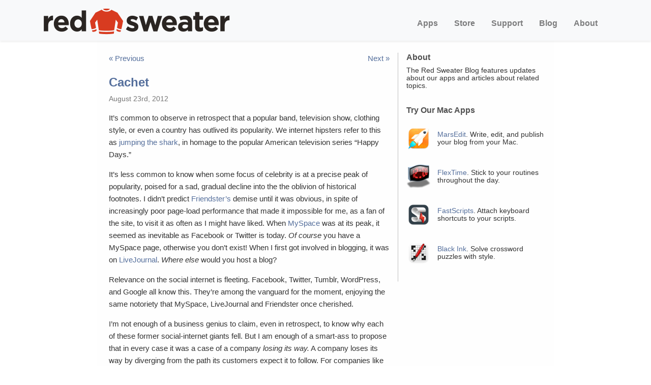

--- FILE ---
content_type: text/html; charset=UTF-8
request_url: https://redsweater.com/blog/2743/cachet
body_size: 10333
content:
<!DOCTYPE html>
<html lang="en">
<head>

    <title>Cachet &#8211; </title>

    <!-- leave this for stats -->
    <meta name="generator" content="WordPress 6.8.3" /> 
    
    <!-- CommonHeadElements includes its own meta charset -->
    <!-- <meta charset="UTF-8" /> -->
    <meta name="viewport" content="width=device-width, initial-scale=1">
<meta charset="utf-8" />

<meta name="rating" content="General">
<meta name="ROBOTS" content="ALL">

<link rel="stylesheet" href="/shared/style2.css?16" type="text/css" />

<!--[if IE]>
<script src="//html5shiv.googlecode.com/svn/trunk/html5.js"></script><![endif]-->
<!--[if lte IE 7]>
<script src="js/IE8.js" type="text/javascript"></script><![endif]-->
<!--[if lt IE 7]>
<link rel="stylesheet" type="text/css" media="all" href="css/ie6.css"/><![endif]-->


    <link rel="alternate" type="application/rss+xml" title="RSS 2.0" href="https://redsweater.com/blog/feed" />
    
    <link rel="pingback" href="https://redsweater.com/blog/xmlrpc.php" />

    	<link rel='archives' title='November 2025' href='https://redsweater.com/blog/date/2025/11' />
	<link rel='archives' title='October 2025' href='https://redsweater.com/blog/date/2025/10' />
	<link rel='archives' title='September 2025' href='https://redsweater.com/blog/date/2025/09' />
	<link rel='archives' title='August 2025' href='https://redsweater.com/blog/date/2025/08' />
	<link rel='archives' title='May 2025' href='https://redsweater.com/blog/date/2025/05' />
	<link rel='archives' title='April 2025' href='https://redsweater.com/blog/date/2025/04' />
	<link rel='archives' title='March 2025' href='https://redsweater.com/blog/date/2025/03' />
	<link rel='archives' title='February 2025' href='https://redsweater.com/blog/date/2025/02' />
	<link rel='archives' title='January 2025' href='https://redsweater.com/blog/date/2025/01' />
	<link rel='archives' title='December 2024' href='https://redsweater.com/blog/date/2024/12' />
	<link rel='archives' title='November 2024' href='https://redsweater.com/blog/date/2024/11' />
	<link rel='archives' title='October 2024' href='https://redsweater.com/blog/date/2024/10' />
	<link rel='archives' title='September 2024' href='https://redsweater.com/blog/date/2024/09' />
	<link rel='archives' title='July 2024' href='https://redsweater.com/blog/date/2024/07' />
	<link rel='archives' title='June 2024' href='https://redsweater.com/blog/date/2024/06' />
	<link rel='archives' title='May 2024' href='https://redsweater.com/blog/date/2024/05' />
	<link rel='archives' title='April 2024' href='https://redsweater.com/blog/date/2024/04' />
	<link rel='archives' title='March 2024' href='https://redsweater.com/blog/date/2024/03' />
	<link rel='archives' title='February 2024' href='https://redsweater.com/blog/date/2024/02' />
	<link rel='archives' title='January 2024' href='https://redsweater.com/blog/date/2024/01' />
	<link rel='archives' title='December 2023' href='https://redsweater.com/blog/date/2023/12' />
	<link rel='archives' title='November 2023' href='https://redsweater.com/blog/date/2023/11' />
	<link rel='archives' title='September 2023' href='https://redsweater.com/blog/date/2023/09' />
	<link rel='archives' title='August 2023' href='https://redsweater.com/blog/date/2023/08' />
	<link rel='archives' title='June 2023' href='https://redsweater.com/blog/date/2023/06' />
	<link rel='archives' title='May 2023' href='https://redsweater.com/blog/date/2023/05' />
	<link rel='archives' title='April 2023' href='https://redsweater.com/blog/date/2023/04' />
	<link rel='archives' title='March 2023' href='https://redsweater.com/blog/date/2023/03' />
	<link rel='archives' title='February 2023' href='https://redsweater.com/blog/date/2023/02' />
	<link rel='archives' title='January 2023' href='https://redsweater.com/blog/date/2023/01' />
	<link rel='archives' title='December 2022' href='https://redsweater.com/blog/date/2022/12' />
	<link rel='archives' title='November 2022' href='https://redsweater.com/blog/date/2022/11' />
	<link rel='archives' title='October 2022' href='https://redsweater.com/blog/date/2022/10' />
	<link rel='archives' title='September 2022' href='https://redsweater.com/blog/date/2022/09' />
	<link rel='archives' title='August 2022' href='https://redsweater.com/blog/date/2022/08' />
	<link rel='archives' title='July 2022' href='https://redsweater.com/blog/date/2022/07' />
	<link rel='archives' title='June 2022' href='https://redsweater.com/blog/date/2022/06' />
	<link rel='archives' title='May 2022' href='https://redsweater.com/blog/date/2022/05' />
	<link rel='archives' title='April 2022' href='https://redsweater.com/blog/date/2022/04' />
	<link rel='archives' title='March 2022' href='https://redsweater.com/blog/date/2022/03' />
	<link rel='archives' title='January 2022' href='https://redsweater.com/blog/date/2022/01' />
	<link rel='archives' title='December 2021' href='https://redsweater.com/blog/date/2021/12' />
	<link rel='archives' title='November 2021' href='https://redsweater.com/blog/date/2021/11' />
	<link rel='archives' title='October 2021' href='https://redsweater.com/blog/date/2021/10' />
	<link rel='archives' title='September 2021' href='https://redsweater.com/blog/date/2021/09' />
	<link rel='archives' title='August 2021' href='https://redsweater.com/blog/date/2021/08' />
	<link rel='archives' title='July 2021' href='https://redsweater.com/blog/date/2021/07' />
	<link rel='archives' title='June 2021' href='https://redsweater.com/blog/date/2021/06' />
	<link rel='archives' title='May 2021' href='https://redsweater.com/blog/date/2021/05' />
	<link rel='archives' title='April 2021' href='https://redsweater.com/blog/date/2021/04' />
	<link rel='archives' title='March 2021' href='https://redsweater.com/blog/date/2021/03' />
	<link rel='archives' title='February 2021' href='https://redsweater.com/blog/date/2021/02' />
	<link rel='archives' title='January 2021' href='https://redsweater.com/blog/date/2021/01' />
	<link rel='archives' title='December 2020' href='https://redsweater.com/blog/date/2020/12' />
	<link rel='archives' title='November 2020' href='https://redsweater.com/blog/date/2020/11' />
	<link rel='archives' title='October 2020' href='https://redsweater.com/blog/date/2020/10' />
	<link rel='archives' title='September 2020' href='https://redsweater.com/blog/date/2020/09' />
	<link rel='archives' title='July 2020' href='https://redsweater.com/blog/date/2020/07' />
	<link rel='archives' title='June 2020' href='https://redsweater.com/blog/date/2020/06' />
	<link rel='archives' title='April 2020' href='https://redsweater.com/blog/date/2020/04' />
	<link rel='archives' title='March 2020' href='https://redsweater.com/blog/date/2020/03' />
	<link rel='archives' title='February 2020' href='https://redsweater.com/blog/date/2020/02' />
	<link rel='archives' title='January 2020' href='https://redsweater.com/blog/date/2020/01' />
	<link rel='archives' title='December 2019' href='https://redsweater.com/blog/date/2019/12' />
	<link rel='archives' title='October 2019' href='https://redsweater.com/blog/date/2019/10' />
	<link rel='archives' title='September 2019' href='https://redsweater.com/blog/date/2019/09' />
	<link rel='archives' title='August 2019' href='https://redsweater.com/blog/date/2019/08' />
	<link rel='archives' title='July 2019' href='https://redsweater.com/blog/date/2019/07' />
	<link rel='archives' title='June 2019' href='https://redsweater.com/blog/date/2019/06' />
	<link rel='archives' title='May 2019' href='https://redsweater.com/blog/date/2019/05' />
	<link rel='archives' title='April 2019' href='https://redsweater.com/blog/date/2019/04' />
	<link rel='archives' title='March 2019' href='https://redsweater.com/blog/date/2019/03' />
	<link rel='archives' title='February 2019' href='https://redsweater.com/blog/date/2019/02' />
	<link rel='archives' title='January 2019' href='https://redsweater.com/blog/date/2019/01' />
	<link rel='archives' title='December 2018' href='https://redsweater.com/blog/date/2018/12' />
	<link rel='archives' title='October 2018' href='https://redsweater.com/blog/date/2018/10' />
	<link rel='archives' title='September 2018' href='https://redsweater.com/blog/date/2018/09' />
	<link rel='archives' title='August 2018' href='https://redsweater.com/blog/date/2018/08' />
	<link rel='archives' title='July 2018' href='https://redsweater.com/blog/date/2018/07' />
	<link rel='archives' title='June 2018' href='https://redsweater.com/blog/date/2018/06' />
	<link rel='archives' title='April 2018' href='https://redsweater.com/blog/date/2018/04' />
	<link rel='archives' title='March 2018' href='https://redsweater.com/blog/date/2018/03' />
	<link rel='archives' title='February 2018' href='https://redsweater.com/blog/date/2018/02' />
	<link rel='archives' title='January 2018' href='https://redsweater.com/blog/date/2018/01' />
	<link rel='archives' title='December 2017' href='https://redsweater.com/blog/date/2017/12' />
	<link rel='archives' title='September 2017' href='https://redsweater.com/blog/date/2017/09' />
	<link rel='archives' title='August 2017' href='https://redsweater.com/blog/date/2017/08' />
	<link rel='archives' title='June 2017' href='https://redsweater.com/blog/date/2017/06' />
	<link rel='archives' title='April 2017' href='https://redsweater.com/blog/date/2017/04' />
	<link rel='archives' title='March 2017' href='https://redsweater.com/blog/date/2017/03' />
	<link rel='archives' title='January 2017' href='https://redsweater.com/blog/date/2017/01' />
	<link rel='archives' title='December 2016' href='https://redsweater.com/blog/date/2016/12' />
	<link rel='archives' title='November 2016' href='https://redsweater.com/blog/date/2016/11' />
	<link rel='archives' title='September 2016' href='https://redsweater.com/blog/date/2016/09' />
	<link rel='archives' title='May 2016' href='https://redsweater.com/blog/date/2016/05' />
	<link rel='archives' title='April 2016' href='https://redsweater.com/blog/date/2016/04' />
	<link rel='archives' title='March 2016' href='https://redsweater.com/blog/date/2016/03' />
	<link rel='archives' title='February 2016' href='https://redsweater.com/blog/date/2016/02' />
	<link rel='archives' title='January 2016' href='https://redsweater.com/blog/date/2016/01' />
	<link rel='archives' title='December 2015' href='https://redsweater.com/blog/date/2015/12' />
	<link rel='archives' title='November 2015' href='https://redsweater.com/blog/date/2015/11' />
	<link rel='archives' title='October 2015' href='https://redsweater.com/blog/date/2015/10' />
	<link rel='archives' title='September 2015' href='https://redsweater.com/blog/date/2015/09' />
	<link rel='archives' title='July 2015' href='https://redsweater.com/blog/date/2015/07' />
	<link rel='archives' title='June 2015' href='https://redsweater.com/blog/date/2015/06' />
	<link rel='archives' title='May 2015' href='https://redsweater.com/blog/date/2015/05' />
	<link rel='archives' title='March 2015' href='https://redsweater.com/blog/date/2015/03' />
	<link rel='archives' title='January 2015' href='https://redsweater.com/blog/date/2015/01' />
	<link rel='archives' title='December 2014' href='https://redsweater.com/blog/date/2014/12' />
	<link rel='archives' title='November 2014' href='https://redsweater.com/blog/date/2014/11' />
	<link rel='archives' title='October 2014' href='https://redsweater.com/blog/date/2014/10' />
	<link rel='archives' title='July 2014' href='https://redsweater.com/blog/date/2014/07' />
	<link rel='archives' title='June 2014' href='https://redsweater.com/blog/date/2014/06' />
	<link rel='archives' title='May 2014' href='https://redsweater.com/blog/date/2014/05' />
	<link rel='archives' title='April 2014' href='https://redsweater.com/blog/date/2014/04' />
	<link rel='archives' title='January 2014' href='https://redsweater.com/blog/date/2014/01' />
	<link rel='archives' title='November 2013' href='https://redsweater.com/blog/date/2013/11' />
	<link rel='archives' title='October 2013' href='https://redsweater.com/blog/date/2013/10' />
	<link rel='archives' title='July 2013' href='https://redsweater.com/blog/date/2013/07' />
	<link rel='archives' title='June 2013' href='https://redsweater.com/blog/date/2013/06' />
	<link rel='archives' title='May 2013' href='https://redsweater.com/blog/date/2013/05' />
	<link rel='archives' title='April 2013' href='https://redsweater.com/blog/date/2013/04' />
	<link rel='archives' title='January 2013' href='https://redsweater.com/blog/date/2013/01' />
	<link rel='archives' title='November 2012' href='https://redsweater.com/blog/date/2012/11' />
	<link rel='archives' title='September 2012' href='https://redsweater.com/blog/date/2012/09' />
	<link rel='archives' title='August 2012' href='https://redsweater.com/blog/date/2012/08' />
	<link rel='archives' title='July 2012' href='https://redsweater.com/blog/date/2012/07' />
	<link rel='archives' title='June 2012' href='https://redsweater.com/blog/date/2012/06' />
	<link rel='archives' title='May 2012' href='https://redsweater.com/blog/date/2012/05' />
	<link rel='archives' title='April 2012' href='https://redsweater.com/blog/date/2012/04' />
	<link rel='archives' title='March 2012' href='https://redsweater.com/blog/date/2012/03' />
	<link rel='archives' title='February 2012' href='https://redsweater.com/blog/date/2012/02' />
	<link rel='archives' title='January 2012' href='https://redsweater.com/blog/date/2012/01' />
	<link rel='archives' title='December 2011' href='https://redsweater.com/blog/date/2011/12' />
	<link rel='archives' title='November 2011' href='https://redsweater.com/blog/date/2011/11' />
	<link rel='archives' title='October 2011' href='https://redsweater.com/blog/date/2011/10' />
	<link rel='archives' title='September 2011' href='https://redsweater.com/blog/date/2011/09' />
	<link rel='archives' title='August 2011' href='https://redsweater.com/blog/date/2011/08' />
	<link rel='archives' title='July 2011' href='https://redsweater.com/blog/date/2011/07' />
	<link rel='archives' title='June 2011' href='https://redsweater.com/blog/date/2011/06' />
	<link rel='archives' title='May 2011' href='https://redsweater.com/blog/date/2011/05' />
	<link rel='archives' title='April 2011' href='https://redsweater.com/blog/date/2011/04' />
	<link rel='archives' title='March 2011' href='https://redsweater.com/blog/date/2011/03' />
	<link rel='archives' title='February 2011' href='https://redsweater.com/blog/date/2011/02' />
	<link rel='archives' title='January 2011' href='https://redsweater.com/blog/date/2011/01' />
	<link rel='archives' title='December 2010' href='https://redsweater.com/blog/date/2010/12' />
	<link rel='archives' title='November 2010' href='https://redsweater.com/blog/date/2010/11' />
	<link rel='archives' title='October 2010' href='https://redsweater.com/blog/date/2010/10' />
	<link rel='archives' title='September 2010' href='https://redsweater.com/blog/date/2010/09' />
	<link rel='archives' title='August 2010' href='https://redsweater.com/blog/date/2010/08' />
	<link rel='archives' title='July 2010' href='https://redsweater.com/blog/date/2010/07' />
	<link rel='archives' title='May 2010' href='https://redsweater.com/blog/date/2010/05' />
	<link rel='archives' title='April 2010' href='https://redsweater.com/blog/date/2010/04' />
	<link rel='archives' title='March 2010' href='https://redsweater.com/blog/date/2010/03' />
	<link rel='archives' title='February 2010' href='https://redsweater.com/blog/date/2010/02' />
	<link rel='archives' title='January 2010' href='https://redsweater.com/blog/date/2010/01' />
	<link rel='archives' title='December 2009' href='https://redsweater.com/blog/date/2009/12' />
	<link rel='archives' title='November 2009' href='https://redsweater.com/blog/date/2009/11' />
	<link rel='archives' title='October 2009' href='https://redsweater.com/blog/date/2009/10' />
	<link rel='archives' title='September 2009' href='https://redsweater.com/blog/date/2009/09' />
	<link rel='archives' title='August 2009' href='https://redsweater.com/blog/date/2009/08' />
	<link rel='archives' title='July 2009' href='https://redsweater.com/blog/date/2009/07' />
	<link rel='archives' title='June 2009' href='https://redsweater.com/blog/date/2009/06' />
	<link rel='archives' title='May 2009' href='https://redsweater.com/blog/date/2009/05' />
	<link rel='archives' title='April 2009' href='https://redsweater.com/blog/date/2009/04' />
	<link rel='archives' title='March 2009' href='https://redsweater.com/blog/date/2009/03' />
	<link rel='archives' title='February 2009' href='https://redsweater.com/blog/date/2009/02' />
	<link rel='archives' title='January 2009' href='https://redsweater.com/blog/date/2009/01' />
	<link rel='archives' title='December 2008' href='https://redsweater.com/blog/date/2008/12' />
	<link rel='archives' title='November 2008' href='https://redsweater.com/blog/date/2008/11' />
	<link rel='archives' title='October 2008' href='https://redsweater.com/blog/date/2008/10' />
	<link rel='archives' title='September 2008' href='https://redsweater.com/blog/date/2008/09' />
	<link rel='archives' title='August 2008' href='https://redsweater.com/blog/date/2008/08' />
	<link rel='archives' title='July 2008' href='https://redsweater.com/blog/date/2008/07' />
	<link rel='archives' title='June 2008' href='https://redsweater.com/blog/date/2008/06' />
	<link rel='archives' title='May 2008' href='https://redsweater.com/blog/date/2008/05' />
	<link rel='archives' title='April 2008' href='https://redsweater.com/blog/date/2008/04' />
	<link rel='archives' title='March 2008' href='https://redsweater.com/blog/date/2008/03' />
	<link rel='archives' title='February 2008' href='https://redsweater.com/blog/date/2008/02' />
	<link rel='archives' title='January 2008' href='https://redsweater.com/blog/date/2008/01' />
	<link rel='archives' title='December 2007' href='https://redsweater.com/blog/date/2007/12' />
	<link rel='archives' title='November 2007' href='https://redsweater.com/blog/date/2007/11' />
	<link rel='archives' title='October 2007' href='https://redsweater.com/blog/date/2007/10' />
	<link rel='archives' title='September 2007' href='https://redsweater.com/blog/date/2007/09' />
	<link rel='archives' title='August 2007' href='https://redsweater.com/blog/date/2007/08' />
	<link rel='archives' title='July 2007' href='https://redsweater.com/blog/date/2007/07' />
	<link rel='archives' title='June 2007' href='https://redsweater.com/blog/date/2007/06' />
	<link rel='archives' title='May 2007' href='https://redsweater.com/blog/date/2007/05' />
	<link rel='archives' title='April 2007' href='https://redsweater.com/blog/date/2007/04' />
	<link rel='archives' title='March 2007' href='https://redsweater.com/blog/date/2007/03' />
	<link rel='archives' title='February 2007' href='https://redsweater.com/blog/date/2007/02' />
	<link rel='archives' title='January 2007' href='https://redsweater.com/blog/date/2007/01' />
	<link rel='archives' title='December 2006' href='https://redsweater.com/blog/date/2006/12' />
	<link rel='archives' title='November 2006' href='https://redsweater.com/blog/date/2006/11' />
	<link rel='archives' title='October 2006' href='https://redsweater.com/blog/date/2006/10' />
	<link rel='archives' title='September 2006' href='https://redsweater.com/blog/date/2006/09' />
	<link rel='archives' title='August 2006' href='https://redsweater.com/blog/date/2006/08' />
	<link rel='archives' title='July 2006' href='https://redsweater.com/blog/date/2006/07' />
	<link rel='archives' title='June 2006' href='https://redsweater.com/blog/date/2006/06' />
	<link rel='archives' title='May 2006' href='https://redsweater.com/blog/date/2006/05' />
	<link rel='archives' title='April 2006' href='https://redsweater.com/blog/date/2006/04' />
	<link rel='archives' title='March 2006' href='https://redsweater.com/blog/date/2006/03' />
	<link rel='archives' title='February 2006' href='https://redsweater.com/blog/date/2006/02' />
	<link rel='archives' title='January 2006' href='https://redsweater.com/blog/date/2006/01' />
	<link rel='archives' title='December 2005' href='https://redsweater.com/blog/date/2005/12' />
	<link rel='archives' title='November 2005' href='https://redsweater.com/blog/date/2005/11' />
	<link rel='archives' title='October 2005' href='https://redsweater.com/blog/date/2005/10' />
	<link rel='archives' title='September 2005' href='https://redsweater.com/blog/date/2005/09' />
	<link rel='archives' title='August 2005' href='https://redsweater.com/blog/date/2005/08' />
	<link rel='archives' title='June 2005' href='https://redsweater.com/blog/date/2005/06' />

    <meta name='robots' content='max-image-preview:large' />
	<style>img:is([sizes="auto" i], [sizes^="auto," i]) { contain-intrinsic-size: 3000px 1500px }</style>
	<link rel="alternate" type="application/rss+xml" title="Red Sweater Blog &raquo; Cachet Comments Feed" href="https://redsweater.com/blog/2743/cachet/feed" />
<link rel='stylesheet' id='wp-block-library-css' href='https://redsweater.com/blog/wp-includes/css/dist/block-library/style.min.css?ver=6.8.3' type='text/css' media='all' />
<style id='classic-theme-styles-inline-css' type='text/css'>
/*! This file is auto-generated */
.wp-block-button__link{color:#fff;background-color:#32373c;border-radius:9999px;box-shadow:none;text-decoration:none;padding:calc(.667em + 2px) calc(1.333em + 2px);font-size:1.125em}.wp-block-file__button{background:#32373c;color:#fff;text-decoration:none}
</style>
<style id='global-styles-inline-css' type='text/css'>
:root{--wp--preset--aspect-ratio--square: 1;--wp--preset--aspect-ratio--4-3: 4/3;--wp--preset--aspect-ratio--3-4: 3/4;--wp--preset--aspect-ratio--3-2: 3/2;--wp--preset--aspect-ratio--2-3: 2/3;--wp--preset--aspect-ratio--16-9: 16/9;--wp--preset--aspect-ratio--9-16: 9/16;--wp--preset--color--black: #000000;--wp--preset--color--cyan-bluish-gray: #abb8c3;--wp--preset--color--white: #ffffff;--wp--preset--color--pale-pink: #f78da7;--wp--preset--color--vivid-red: #cf2e2e;--wp--preset--color--luminous-vivid-orange: #ff6900;--wp--preset--color--luminous-vivid-amber: #fcb900;--wp--preset--color--light-green-cyan: #7bdcb5;--wp--preset--color--vivid-green-cyan: #00d084;--wp--preset--color--pale-cyan-blue: #8ed1fc;--wp--preset--color--vivid-cyan-blue: #0693e3;--wp--preset--color--vivid-purple: #9b51e0;--wp--preset--gradient--vivid-cyan-blue-to-vivid-purple: linear-gradient(135deg,rgba(6,147,227,1) 0%,rgb(155,81,224) 100%);--wp--preset--gradient--light-green-cyan-to-vivid-green-cyan: linear-gradient(135deg,rgb(122,220,180) 0%,rgb(0,208,130) 100%);--wp--preset--gradient--luminous-vivid-amber-to-luminous-vivid-orange: linear-gradient(135deg,rgba(252,185,0,1) 0%,rgba(255,105,0,1) 100%);--wp--preset--gradient--luminous-vivid-orange-to-vivid-red: linear-gradient(135deg,rgba(255,105,0,1) 0%,rgb(207,46,46) 100%);--wp--preset--gradient--very-light-gray-to-cyan-bluish-gray: linear-gradient(135deg,rgb(238,238,238) 0%,rgb(169,184,195) 100%);--wp--preset--gradient--cool-to-warm-spectrum: linear-gradient(135deg,rgb(74,234,220) 0%,rgb(151,120,209) 20%,rgb(207,42,186) 40%,rgb(238,44,130) 60%,rgb(251,105,98) 80%,rgb(254,248,76) 100%);--wp--preset--gradient--blush-light-purple: linear-gradient(135deg,rgb(255,206,236) 0%,rgb(152,150,240) 100%);--wp--preset--gradient--blush-bordeaux: linear-gradient(135deg,rgb(254,205,165) 0%,rgb(254,45,45) 50%,rgb(107,0,62) 100%);--wp--preset--gradient--luminous-dusk: linear-gradient(135deg,rgb(255,203,112) 0%,rgb(199,81,192) 50%,rgb(65,88,208) 100%);--wp--preset--gradient--pale-ocean: linear-gradient(135deg,rgb(255,245,203) 0%,rgb(182,227,212) 50%,rgb(51,167,181) 100%);--wp--preset--gradient--electric-grass: linear-gradient(135deg,rgb(202,248,128) 0%,rgb(113,206,126) 100%);--wp--preset--gradient--midnight: linear-gradient(135deg,rgb(2,3,129) 0%,rgb(40,116,252) 100%);--wp--preset--font-size--small: 13px;--wp--preset--font-size--medium: 20px;--wp--preset--font-size--large: 36px;--wp--preset--font-size--x-large: 42px;--wp--preset--spacing--20: 0.44rem;--wp--preset--spacing--30: 0.67rem;--wp--preset--spacing--40: 1rem;--wp--preset--spacing--50: 1.5rem;--wp--preset--spacing--60: 2.25rem;--wp--preset--spacing--70: 3.38rem;--wp--preset--spacing--80: 5.06rem;--wp--preset--shadow--natural: 6px 6px 9px rgba(0, 0, 0, 0.2);--wp--preset--shadow--deep: 12px 12px 50px rgba(0, 0, 0, 0.4);--wp--preset--shadow--sharp: 6px 6px 0px rgba(0, 0, 0, 0.2);--wp--preset--shadow--outlined: 6px 6px 0px -3px rgba(255, 255, 255, 1), 6px 6px rgba(0, 0, 0, 1);--wp--preset--shadow--crisp: 6px 6px 0px rgba(0, 0, 0, 1);}:where(.is-layout-flex){gap: 0.5em;}:where(.is-layout-grid){gap: 0.5em;}body .is-layout-flex{display: flex;}.is-layout-flex{flex-wrap: wrap;align-items: center;}.is-layout-flex > :is(*, div){margin: 0;}body .is-layout-grid{display: grid;}.is-layout-grid > :is(*, div){margin: 0;}:where(.wp-block-columns.is-layout-flex){gap: 2em;}:where(.wp-block-columns.is-layout-grid){gap: 2em;}:where(.wp-block-post-template.is-layout-flex){gap: 1.25em;}:where(.wp-block-post-template.is-layout-grid){gap: 1.25em;}.has-black-color{color: var(--wp--preset--color--black) !important;}.has-cyan-bluish-gray-color{color: var(--wp--preset--color--cyan-bluish-gray) !important;}.has-white-color{color: var(--wp--preset--color--white) !important;}.has-pale-pink-color{color: var(--wp--preset--color--pale-pink) !important;}.has-vivid-red-color{color: var(--wp--preset--color--vivid-red) !important;}.has-luminous-vivid-orange-color{color: var(--wp--preset--color--luminous-vivid-orange) !important;}.has-luminous-vivid-amber-color{color: var(--wp--preset--color--luminous-vivid-amber) !important;}.has-light-green-cyan-color{color: var(--wp--preset--color--light-green-cyan) !important;}.has-vivid-green-cyan-color{color: var(--wp--preset--color--vivid-green-cyan) !important;}.has-pale-cyan-blue-color{color: var(--wp--preset--color--pale-cyan-blue) !important;}.has-vivid-cyan-blue-color{color: var(--wp--preset--color--vivid-cyan-blue) !important;}.has-vivid-purple-color{color: var(--wp--preset--color--vivid-purple) !important;}.has-black-background-color{background-color: var(--wp--preset--color--black) !important;}.has-cyan-bluish-gray-background-color{background-color: var(--wp--preset--color--cyan-bluish-gray) !important;}.has-white-background-color{background-color: var(--wp--preset--color--white) !important;}.has-pale-pink-background-color{background-color: var(--wp--preset--color--pale-pink) !important;}.has-vivid-red-background-color{background-color: var(--wp--preset--color--vivid-red) !important;}.has-luminous-vivid-orange-background-color{background-color: var(--wp--preset--color--luminous-vivid-orange) !important;}.has-luminous-vivid-amber-background-color{background-color: var(--wp--preset--color--luminous-vivid-amber) !important;}.has-light-green-cyan-background-color{background-color: var(--wp--preset--color--light-green-cyan) !important;}.has-vivid-green-cyan-background-color{background-color: var(--wp--preset--color--vivid-green-cyan) !important;}.has-pale-cyan-blue-background-color{background-color: var(--wp--preset--color--pale-cyan-blue) !important;}.has-vivid-cyan-blue-background-color{background-color: var(--wp--preset--color--vivid-cyan-blue) !important;}.has-vivid-purple-background-color{background-color: var(--wp--preset--color--vivid-purple) !important;}.has-black-border-color{border-color: var(--wp--preset--color--black) !important;}.has-cyan-bluish-gray-border-color{border-color: var(--wp--preset--color--cyan-bluish-gray) !important;}.has-white-border-color{border-color: var(--wp--preset--color--white) !important;}.has-pale-pink-border-color{border-color: var(--wp--preset--color--pale-pink) !important;}.has-vivid-red-border-color{border-color: var(--wp--preset--color--vivid-red) !important;}.has-luminous-vivid-orange-border-color{border-color: var(--wp--preset--color--luminous-vivid-orange) !important;}.has-luminous-vivid-amber-border-color{border-color: var(--wp--preset--color--luminous-vivid-amber) !important;}.has-light-green-cyan-border-color{border-color: var(--wp--preset--color--light-green-cyan) !important;}.has-vivid-green-cyan-border-color{border-color: var(--wp--preset--color--vivid-green-cyan) !important;}.has-pale-cyan-blue-border-color{border-color: var(--wp--preset--color--pale-cyan-blue) !important;}.has-vivid-cyan-blue-border-color{border-color: var(--wp--preset--color--vivid-cyan-blue) !important;}.has-vivid-purple-border-color{border-color: var(--wp--preset--color--vivid-purple) !important;}.has-vivid-cyan-blue-to-vivid-purple-gradient-background{background: var(--wp--preset--gradient--vivid-cyan-blue-to-vivid-purple) !important;}.has-light-green-cyan-to-vivid-green-cyan-gradient-background{background: var(--wp--preset--gradient--light-green-cyan-to-vivid-green-cyan) !important;}.has-luminous-vivid-amber-to-luminous-vivid-orange-gradient-background{background: var(--wp--preset--gradient--luminous-vivid-amber-to-luminous-vivid-orange) !important;}.has-luminous-vivid-orange-to-vivid-red-gradient-background{background: var(--wp--preset--gradient--luminous-vivid-orange-to-vivid-red) !important;}.has-very-light-gray-to-cyan-bluish-gray-gradient-background{background: var(--wp--preset--gradient--very-light-gray-to-cyan-bluish-gray) !important;}.has-cool-to-warm-spectrum-gradient-background{background: var(--wp--preset--gradient--cool-to-warm-spectrum) !important;}.has-blush-light-purple-gradient-background{background: var(--wp--preset--gradient--blush-light-purple) !important;}.has-blush-bordeaux-gradient-background{background: var(--wp--preset--gradient--blush-bordeaux) !important;}.has-luminous-dusk-gradient-background{background: var(--wp--preset--gradient--luminous-dusk) !important;}.has-pale-ocean-gradient-background{background: var(--wp--preset--gradient--pale-ocean) !important;}.has-electric-grass-gradient-background{background: var(--wp--preset--gradient--electric-grass) !important;}.has-midnight-gradient-background{background: var(--wp--preset--gradient--midnight) !important;}.has-small-font-size{font-size: var(--wp--preset--font-size--small) !important;}.has-medium-font-size{font-size: var(--wp--preset--font-size--medium) !important;}.has-large-font-size{font-size: var(--wp--preset--font-size--large) !important;}.has-x-large-font-size{font-size: var(--wp--preset--font-size--x-large) !important;}
:where(.wp-block-post-template.is-layout-flex){gap: 1.25em;}:where(.wp-block-post-template.is-layout-grid){gap: 1.25em;}
:where(.wp-block-columns.is-layout-flex){gap: 2em;}:where(.wp-block-columns.is-layout-grid){gap: 2em;}
:root :where(.wp-block-pullquote){font-size: 1.5em;line-height: 1.6;}
</style>
<link rel='stylesheet' id='redsweaterhelp-style-css' href='https://redsweater.com/blog/wp-content/themes/redsweater/style.css?21&#038;ver=6.8.3' type='text/css' media='all' />
<link rel="https://api.w.org/" href="https://redsweater.com/blog/wp-json/" /><link rel="alternate" title="JSON" type="application/json" href="https://redsweater.com/blog/wp-json/wp/v2/posts/2743" /><link rel="EditURI" type="application/rsd+xml" title="RSD" href="https://redsweater.com/blog/xmlrpc.php?rsd" />
<meta name="generator" content="WordPress 6.8.3" />
<link rel="canonical" href="https://redsweater.com/blog/2743/cachet" />
<link rel='shortlink' href='https://redsweater.com/blog/?p=2743' />
<link rel="alternate" title="oEmbed (JSON)" type="application/json+oembed" href="https://redsweater.com/blog/wp-json/oembed/1.0/embed?url=https%3A%2F%2Fredsweater.com%2Fblog%2F2743%2Fcachet" />
<link rel="alternate" title="oEmbed (XML)" type="text/xml+oembed" href="https://redsweater.com/blog/wp-json/oembed/1.0/embed?url=https%3A%2F%2Fredsweater.com%2Fblog%2F2743%2Fcachet&#038;format=xml" />
<link rel="alternate" type="application/feed+json" title="Red Sweater Blog &raquo; JSON Feed" href="https://redsweater.com/blog/feed/json" />
<link rel="alternate" type="application/feed+json" title="Red Sweater Blog &raquo; Cachet Comments Feed" href="https://redsweater.com/blog/2743/cachet/feed/json" />

    <script type="text/javascript">
    //QuickLogin by Red Sweater Software

    document['onkeyup'] = function(event){
        var e = event || window.event;

        var triggerKeyCode = 27;
        var loginPageURL = "https://redsweater.com/blog/wp-login.php?redirect_to=https%3A%2F%2Fredsweater.com%2Fblog%2F2743%2Fcachet";

        if ( e.keyCode == triggerKeyCode ) {
            document.location.href=loginPageURL;
        }
    }
    </script>

    </head>

<body>
    <div id="page">
	
<header id="banner">
	<nav class="navbar navbar-light bg-light shadow-sm">
		<div class="container flex-column flex-md-row">
			<a id="navLogo" class="navbar-brand" href="/">
				<img src="/images/RedSweaterLogo@2x.png" alt="Red Sweater Logo" height="40">
			</a>
			<div>
				<ul id="navLinks" class="navbar-nav flex-row">
					<li class="nav-item">
						<a class="nav-link" href="/">Apps</a>
					</li>
					<li class="nav-item">
						<a class="nav-link" href="/store">Store</a>
					</li>
					<li class="nav-item">
						<a class="nav-link" href="/support/">Support</a>
					</li>
					<li class="nav-item">
						<a class="nav-link" href="/blog/">Blog</a>
					</li>
					<li class="nav-item">
						<a class="nav-link" href="/about/">About</a>
					</li>
				</ul>
			</div>
		</div>
	</nav>
</header>

<div id="content" class="d-flex">
	<div id="page" class="pagecontent">
					
  	
        		<div class="entryNavigation">
			<div class="alignleft"><a href="https://redsweater.com/blog/2713/simple-passphrase-conundrum" rel="prev">&laquo; Previous</a></div>
			<div class="alignright"><a href="https://redsweater.com/blog/2765/exceptional-apps" rel="next">Next &raquo;</a></div>
		</div>
		
		<div class="post" id="post-2743">
			<h2 id="articleTitle"><a href="https://redsweater.com/blog/2743/cachet" rel="bookmark" title="Permanent Link: Cachet">Cachet</a></h2>
			    			<small>August 23rd, 2012 </small>
				
			<div class="entry">
				<p>It&#8217;s common to observe in retrospect that a popular band, television show, clothing style, or even a country has outlived its popularity. We internet hipsters refer to this as <a href="https://en.wikipedia.org/wiki/Jumping_the_shark">jumping the shark</a>, in homage to the popular American television series &#8220;Happy Days.&#8221;</p>
<p>It&#8217;s less common to know when some focus of celebrity is at a precise peak of popularity, poised for a sad, gradual decline into the the oblivion of historical footnotes. I didn&#8217;t predict <a href="http://www.friendster.com">Friendster&#8217;s</a> demise until it was obvious, in spite of increasingly poor page-load performance that made it impossible for me, as a fan of the site, to visit it as often as I might have liked. When <a href="http://www.myspace.com">MySpace</a> was at its peak, it seemed as inevitable as Facebook or Twitter is today. <em>Of course</em> you have a MySpace page, otherwise you don&#8217;t exist! When I first got involved in blogging, it was on <a href="http://www.livejournal.com">LiveJournal</a>. <em>Where else</em> would you host a blog?</p>
<p>Relevance on the social internet is fleeting. Facebook, Twitter, Tumblr, WordPress, and Google all know this. They&#8217;re among the vanguard for the moment, enjoying the same notoriety that MySpace, LiveJournal and Friendster once cherished.</p>
<p>I&#8217;m not enough of a business genius to claim, even in retrospect, to know why each of these former social-internet giants fell. But I am enough of a smart-ass to propose that in every case it was a case of a company <em>losing its way.</em> A company loses its way by diverging from the path its customers expect it to follow. For companies like Friendster and MySpace, that happened arguably by standing still while the needs of customers shifted. In other cases, the customer&#8217;s sights are in one direction while the company envisions something <em>completely different.</em></p>
<p>I have often wondered why some people like <a href="https://www.facebook.com">Facebook</a> while other people like <a href="https://twitter.com">Twitter</a>, and yet other people seem to favor them equally. I should come out and admit now that I &#8220;like&#8221; both services, but when it comes down to it, I devote the vast majority of my attention to Twitter. I&#8217;m not sure I completely &#8220;get&#8221; Facebook.</p>
<p>That&#8217;s a lie.</p>
<p>I get Facebook, but from where I sit, the selling point for Facebook is to be in touch with all the mundane, everyday things that your friends and family have to share. I love my friends and family, and I do love to keep in touch with their mundane activities. But that&#8217;s just it, isn&#8217;t it? Facebook is for the mundane. Love it or hate it, and sometimes there is an <em>awful lot to love</em>, Facebook is not in the business of providing a venue for punchy, thought-provoking, elevated banter.</p>
<p>That&#8217;s where Twitter comes in. The reason I spend the vast majority of my time reading and interacting with friends, acquaintances, and strangers on Twitter, is because the <em>expectation of quality is high.</em> Twitter, like blogging before it, has been broadly ridiculed as being about &#8220;what I ate for breakfast.&#8221; But in practice, that&#8217;s just not the case. The 140-character limit, and certain cultural expectations <em>among the users I interact with</em>, means that cutting humor, philosophical insight, and up-to-the-minute gossip and news, are to be expected. In short? Twitter has cachet.</p>
<p>Among the reasons for Twitter&#8217;s cachet is its distance from the tactics of other social networks. While Facebook relishes in trashing up your timeline with mindless games, polls, and other nonsense that distract from the core content of your followers, Twitter has remained relatively pure. I usually connect to Twitter with a desktop or mobile client, but even when I visit the web site, I&#8217;m mostly looking at a long list of <em>things people said.</em> And nothing else.</p>
<p>Twitter&#8217;s cachet has earned a lot of goodwill, but also a lot of skepticism about how it intends to sustain itself going forward. From day one, it seems, people have criticized the company for its lack of an obvious business model. Now it seems poised to answer that criticism with a vengeance. It has already locked out former partners such as Facebook and Tumblr, and is cracking down unilaterally on 3rd party apps that aim to offer first-class, full-service interfaces to the service.</p>
<p>As Dan Frommer explained in his <a href="http://www.splatf.com/2012/07/understanding-twitter/">Understanding Twitter</a> post, Twitter is in a position where, to keep doing what it&#8217;s doing, it needs to hunker down and make money. Fast. Recently its actions have revealed that the way it intends to do that is by 1. Owning the core Twitter user experience and 2. Monetizing the ownership of that experience through ads or other means.</p>
<p>The problem with cachet is it&#8217;s easy to maintain when you&#8217;re giving, but much harder to maintain while you&#8217;re begging. Twitter&#8217;s new emphasis on earning money will quiet the criticisms of those who mocked them for lacking a business plan. But for customers who were attracted to the service because of its simplicity, for its elevated tone, or for the apparent disregard for the vulgarities of earning money, forfeiting that precious cachet may be the worst business plan of all.</p>
	
	        					
				<p class="postmetadata alt">
					<small>
						This entry was posted to <a href="https://redsweater.com/blog/category/articles/business" rel="category tag">Business</a>, <a href="https://redsweater.com/blog/category/rant" rel="category tag">Rant</a>.
						
													Comments are closed.			
						
						                                                Thanks for reading!
						
					</small>
				</p>
			
			</div>
		</div>

    <!-- You can start editing here. -->
	<h3 id="comments">5 Responses to &#8220;Cachet&#8221;</h3> 

<div class="nav-previous"></div>


	<ol id="commentlist" class="commentlist">

	
		<li class="alt" id="comment-273566">
			<cite><a href="http://www.hayne.net" class="url" rel="ugc external nofollow">Cameron Hayne</a></cite> Says:
						<br />

			<small class="commentmetadata"><a href="#comment-273566" title="">August 23rd, 2012 at 2:16 am</a> </small>

			<p>Why can&#8217;t Twitter just start offering a paid service (say at $30 a year) whereby paid subscribers will continue to have the current ad-free, junk-free experience we have now (and with their choice of 3rd-party client program), while others get the &#8220;monetized&#8221; service?</p>

		</li>

	
	
		<li class="" id="comment-273571">
			<cite><a href="http://www.joergjacobsen.com" class="url" rel="ugc external nofollow">JÃ¶rg Jacobsen</a></cite> Says:
						<br />

			<small class="commentmetadata"><a href="#comment-273571" title="">August 23rd, 2012 at 3:25 am</a> </small>

			<p>Offering a paid service to us users Twitter would indeed qualify us as customers (a reminder that user does not necessarily equal customer). Having two different types of customers (advertisers and users) may result in conflicting interests that these two groups have and Twitter would have to resolve. I am not an expert on these kind of issues but e.g. I remember two guys debating (was it Gruber lately in his podcast?) why some movies weren&#8217;t rentable (ad-free) on Hulu via AppleTV. Their conclusion: advertisers outbid consumers.</p>

		</li>

	
	
		<li class="alt" id="comment-273576">
			<cite>Pam Francis</cite> Says:
						<br />

			<small class="commentmetadata"><a href="#comment-273576" title="">August 23rd, 2012 at 10:27 am</a> </small>

			<p>I would be more inclined to pay an annual fee for twitter than facebook. I use both services, yet spend most of my time on twitter. I do not care for all of the &#8220;ville&#8221; games on facebook along with what seems to be weekly changes to facebook. Twitter haas remained relatively stable. Fortunately, they have greatly improved accessibility on their mobile app. Most of my tech information commes from twitter through those I follow.As consumers, if we were paying for a subscription service, we deserve a clutter free page. For  those who choose to maintain a free service llet the ads flow.</p>

		</li>

	
	
		<li class="" id="comment-273579">
			<cite>DDA</cite> Says:
						<br />

			<small class="commentmetadata"><a href="#comment-273579" title="">August 23rd, 2012 at 12:47 pm</a> </small>

			<p>LiveJournal did itself in by being sold and resold to people who didn&#8217;t care about the core users; the current owners have shown that, big time.</p>
<p>I&#8217;d say that the vast majority of Twitter users, like the vast majority of Facebook users, just don&#8217;t care about being the product; they won&#8217;t pay for either service. And the app.net and Tent competitors are going to find that building critical mass is *very* hard when there is already an 800 lb gorilla in the room. Or two gorillas.</p>

		</li>

	
	
		<li class="alt" id="comment-273581">
			<cite><a href="http://williambowles.info" class="url" rel="ugc external nofollow">William Bowles</a></cite> Says:
						<br />

			<small class="commentmetadata"><a href="#comment-273581" title="">August 23rd, 2012 at 3:07 pm</a> </small>

			<p>Myspace failed because those who designed didn&#8217;t understand the fundamental importance of the UI. In other words Myspace was badly designed and by the time it figured that out, it was too late, FB became the &#8216;place&#8217; (remember back in the old days when it was Netscape&#8217;s home page that was the &#8216;place&#8217;?).</p>
<p>It just proves that as a commercial enterprise the Web will inevitably move toward monopoly ergo Amazon, Google etc, each commanding a significant fraction of Web space. The monopolies might change faster than they do in the world of real production but that&#8217;s the nature of an evolving economic and of course, political space.</p>

		</li>

	
	
	
	</ol>

<div class="nav-previous"></div>


  		<!-- If comments are closed. -->
		<p class="nocomments">Comments are Closed.</p>
		
	
<h3 id="respond">Follow the Conversation</h3>

<p>Stay up-to-date by subscribing to the <a href="https://redsweater.com/blog/2743/cachet/feed">Comments RSS Feed</a> for this entry.</p>

	
		
	</div>

		
	<div id="sidebar">
		<ul>
			<li><h2>About</h2>
			<p>The Red Sweater Blog features updates about our apps and articles about related topics.</p>
			</li>
            <li>
	<div id="sidebarapps" class="col">
	    <h2>Try Our Mac Apps</h2>
	    
	    <div class="sidebarApp">
		<div class="icon-container">
		    <a href="https://red-sweater.com/marsedit/" sl-processed="1">
			<img src="/images/MarsEdit5Icon128.png?1" alt="MarsEdit Icon">
		    </a>
		</div>
		<div class="app-info">
		    <a href="https://red-sweater.com/MarsEdit/" sl-processed="1">MarsEdit</a>. Write, edit, and publish your blog from your Mac.
		</div>
	    </div>
	    
	    <div class="sidebarApp">
		<div class="icon-container">
		    <a href="https://red-sweater.com/flextime/" sl-processed="1">
			<img src="/images/FlexTime128.png" alt="FlexTime Icon">
		    </a>
		</div>
		<div class="app-info">
		    <a href="https://red-sweater.com/flextime/" sl-processed="1">FlexTime</a>. Stick to your routines throughout the day.
		</div>
	    </div>
	    
	    <div class="sidebarApp">
		<div class="icon-container">
		    <a href="https://red-sweater.com/fastscripts/" sl-processed="1">
			<img src="/images/FastScriptIcon128.png?2" alt="FastScripts Icon">
		    </a>
		</div>
		<div class="app-info">
		    <a href="https://red-sweater.com/fastscripts/" sl-processed="1">FastScripts</a>. Attach keyboard shortcuts to your scripts.
		</div>
	    </div>
	    
	    <div class="sidebarApp">
		<div class="icon-container">
		    <a href="https://red-sweater.com/blackink/" sl-processed="1">
			<img src="/images/BlackInk128.png" alt="Black Ink Icon">
		    </a>
		</div>
		<div class="app-info">
		    <a href="https://red-sweater.com/blackink/" sl-processed="1">Black Ink</a>. Solve crossword puzzles with style.
		</div>
	    </div>
	</div>
	    </li>
	</ul>
	</div>

<div id="footer">
<script type="speculationrules">
{"prefetch":[{"source":"document","where":{"and":[{"href_matches":"\/blog\/*"},{"not":{"href_matches":["\/blog\/wp-*.php","\/blog\/wp-admin\/*","\/blog\/wp-content\/downloads\/*","\/blog\/wp-content\/*","\/blog\/wp-content\/plugins\/*","\/blog\/wp-content\/themes\/redsweater\/*","\/blog\/*\\?(.+)"]}},{"not":{"selector_matches":"a[rel~=\"nofollow\"]"}},{"not":{"selector_matches":".no-prefetch, .no-prefetch a"}}]},"eagerness":"conservative"}]}
</script>
</div>
</div>

<footer class="footer mt-auto">
  <div class="container">
	<div id="legal" class="row body">
		<div class="col-md-12 text-center">
			<!--#config timefmt="%Y" -->
			<p>Copyright &copy; <!--#echo var="DATE_LOCAL" --> Red Sweater Software, LLC.  All Rights Reserved.</p>
			<!--#if expr="v('tm') != ''"--><p><!--#echo var="tm" --></p><!--#endif-->
		</div>
	</div>
  </div>
</footer>

<!-- Bootstrap Bundle with Popper -->
<!--#include virtual="/shared/analytics.html" -->

<script src="https://code.jquery.com/jquery-3.5.1.min.js" integrity="sha256-9/aliU8dGd2tb6OSsuzixeV4y/faTqgFtohetphbbj0=" crossorigin="anonymous"></script>

<script src="https://cdn.jsdelivr.net/npm/bootstrap@4.5.3/dist/js/bootstrap.bundle.min.js" integrity="sha384-ho+j7jyWK8fNQe+A12Hb8AhRq26LrZ/JpcUGGOn+Y7RsweNrtN/tE3MoK7ZeZDyx" crossorigin="anonymous"></script>

<script type='text/javascript'>var _merchantSettings=_merchantSettings || [];_merchantSettings.push(['AT', '10l4LD']);(function(){var autolink=document.createElement('script');autolink.type='text/javascript';autolink.async=true; autolink.src='https://autolinkmaker.itunes.apple.com/js/itunes_autolinkmaker.js';var s=document.getElementsByTagName('script')[0];s.parentNode.insertBefore(autolink, s);})();</script>


<script src="https://code.jquery.com/jquery-3.5.1.min.js" integrity="sha256-9/aliU8dGd2tb6OSsuzixeV4y/faTqgFtohetphbbj0=" crossorigin="anonymous"></script>

<script src="https://cdn.jsdelivr.net/npm/bootstrap@4.5.3/dist/js/bootstrap.bundle.min.js" integrity="sha384-ho+j7jyWK8fNQe+A12Hb8AhRq26LrZ/JpcUGGOn+Y7RsweNrtN/tE3MoK7ZeZDyx" crossorigin="anonymous"></script>

<!-- Piwik -->
<script type="text/javascript" async>
  var _paq = _paq || [];
  _paq.push(["trackPageView"]);
  _paq.push(["enableLinkTracking"]);

  (function() {
    var u=(("https:" == document.location.protocol) ? "https" : "http") + "://" + document.location.host + "/stat/";
    _paq.push(["setTrackerUrl", u+"piwik.php"]);
    _paq.push(["setSiteId", "1"]);
    var d=document, g=d.createElement("script"), s=d.getElementsByTagName("script")[0]; g.type="text/javascript";
    g.defer=true; g.async=true; g.src=u+"123easy.js"; s.parentNode.insertBefore(g,s);
  })();
</script>
<!-- End Piwik Code -->

<script defer src="https://static.cloudflareinsights.com/beacon.min.js/vcd15cbe7772f49c399c6a5babf22c1241717689176015" integrity="sha512-ZpsOmlRQV6y907TI0dKBHq9Md29nnaEIPlkf84rnaERnq6zvWvPUqr2ft8M1aS28oN72PdrCzSjY4U6VaAw1EQ==" data-cf-beacon='{"version":"2024.11.0","token":"c03de62fb75846eb8330d50d53cf868d","r":1,"server_timing":{"name":{"cfCacheStatus":true,"cfEdge":true,"cfExtPri":true,"cfL4":true,"cfOrigin":true,"cfSpeedBrain":true},"location_startswith":null}}' crossorigin="anonymous"></script>
</body>
</html>

<!--
Performance optimized by W3 Total Cache. Learn more: https://www.boldgrid.com/w3-total-cache/?utm_source=w3tc&utm_medium=footer_comment&utm_campaign=free_plugin

Object Caching 25/47 objects using Memcached
Page Caching using Disk: Enhanced 

Served from: redsweater.com @ 2026-01-10 13:55:22 by W3 Total Cache
-->